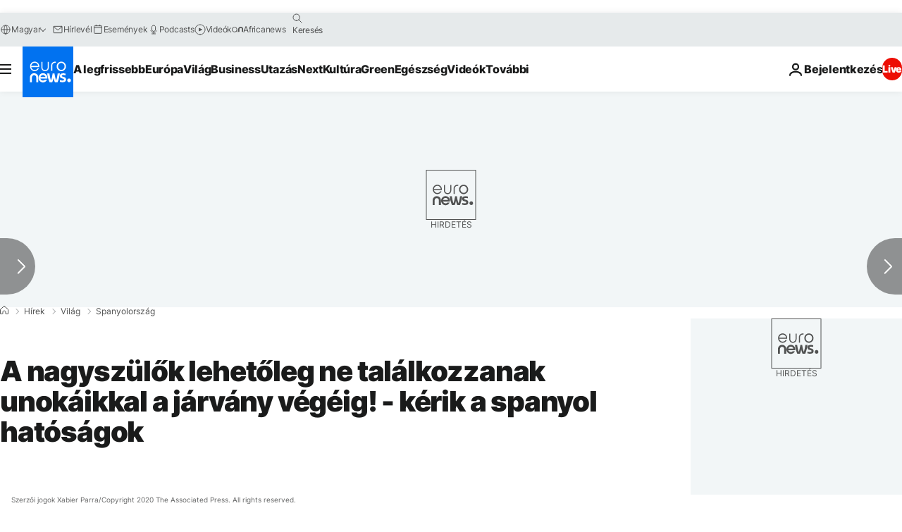

--- FILE ---
content_type: application/javascript
request_url: https://ml314.com/utsync.ashx?pub=&adv=&et=0&eid=84280&ct=js&pi=&fp=&clid=&if=0&ps=&cl=&mlt=&data=&&cp=https%3A%2F%2Fhu.euronews.com%2F2020%2F03%2F12%2Fa-nagyszulok-lehetoseg-ne-talalkozzanak-unokaikkal-a-jarvany-vegeig-kerik-a-spanyol-hatosa&pv=1769286494004_eq4oowvfh&bl=en-us@posix&cb=5117978&return=&ht=&d=&dc=&si=1769286494004_eq4oowvfh&cid=&s=1280x720&rp=&v=2.8.0.252
body_size: 756
content:
_ml.setFPI('3658539067353071626');_ml.syncCallback({"es":true,"ds":true});_ml.processTag({ url: 'https://dpm.demdex.net/ibs:dpid=22052&dpuuid=3658539067353071626&redir=', type: 'img' });
_ml.processTag({ url: 'https://idsync.rlcdn.com/395886.gif?partner_uid=3658539067353071626', type: 'img' });
_ml.processTag({ url: 'https://match.adsrvr.org/track/cmf/generic?ttd_pid=d0tro1j&ttd_tpi=1', type: 'img' });
_ml.processTag({ url: 'https://ib.adnxs.com/getuid?https://ml314.com/csync.ashx%3Ffp=$UID%26person_id=3658539067353071626%26eid=2', type: 'img' });
